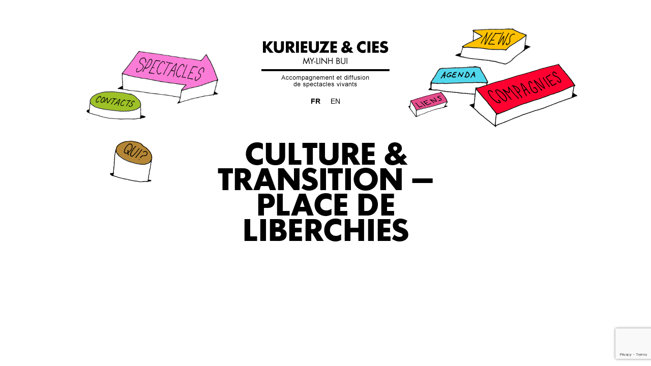

--- FILE ---
content_type: text/html; charset=utf-8
request_url: https://www.google.com/recaptcha/api2/anchor?ar=1&k=6LebhgcqAAAAAOFJVWbnP3O6vsD3fEBHHqOAz_Xa&co=aHR0cHM6Ly9rdXJpZXV6ZS5uZXQ6NDQz&hl=en&v=PoyoqOPhxBO7pBk68S4YbpHZ&size=invisible&anchor-ms=20000&execute-ms=30000&cb=3lw8ihn35tnq
body_size: 48768
content:
<!DOCTYPE HTML><html dir="ltr" lang="en"><head><meta http-equiv="Content-Type" content="text/html; charset=UTF-8">
<meta http-equiv="X-UA-Compatible" content="IE=edge">
<title>reCAPTCHA</title>
<style type="text/css">
/* cyrillic-ext */
@font-face {
  font-family: 'Roboto';
  font-style: normal;
  font-weight: 400;
  font-stretch: 100%;
  src: url(//fonts.gstatic.com/s/roboto/v48/KFO7CnqEu92Fr1ME7kSn66aGLdTylUAMa3GUBHMdazTgWw.woff2) format('woff2');
  unicode-range: U+0460-052F, U+1C80-1C8A, U+20B4, U+2DE0-2DFF, U+A640-A69F, U+FE2E-FE2F;
}
/* cyrillic */
@font-face {
  font-family: 'Roboto';
  font-style: normal;
  font-weight: 400;
  font-stretch: 100%;
  src: url(//fonts.gstatic.com/s/roboto/v48/KFO7CnqEu92Fr1ME7kSn66aGLdTylUAMa3iUBHMdazTgWw.woff2) format('woff2');
  unicode-range: U+0301, U+0400-045F, U+0490-0491, U+04B0-04B1, U+2116;
}
/* greek-ext */
@font-face {
  font-family: 'Roboto';
  font-style: normal;
  font-weight: 400;
  font-stretch: 100%;
  src: url(//fonts.gstatic.com/s/roboto/v48/KFO7CnqEu92Fr1ME7kSn66aGLdTylUAMa3CUBHMdazTgWw.woff2) format('woff2');
  unicode-range: U+1F00-1FFF;
}
/* greek */
@font-face {
  font-family: 'Roboto';
  font-style: normal;
  font-weight: 400;
  font-stretch: 100%;
  src: url(//fonts.gstatic.com/s/roboto/v48/KFO7CnqEu92Fr1ME7kSn66aGLdTylUAMa3-UBHMdazTgWw.woff2) format('woff2');
  unicode-range: U+0370-0377, U+037A-037F, U+0384-038A, U+038C, U+038E-03A1, U+03A3-03FF;
}
/* math */
@font-face {
  font-family: 'Roboto';
  font-style: normal;
  font-weight: 400;
  font-stretch: 100%;
  src: url(//fonts.gstatic.com/s/roboto/v48/KFO7CnqEu92Fr1ME7kSn66aGLdTylUAMawCUBHMdazTgWw.woff2) format('woff2');
  unicode-range: U+0302-0303, U+0305, U+0307-0308, U+0310, U+0312, U+0315, U+031A, U+0326-0327, U+032C, U+032F-0330, U+0332-0333, U+0338, U+033A, U+0346, U+034D, U+0391-03A1, U+03A3-03A9, U+03B1-03C9, U+03D1, U+03D5-03D6, U+03F0-03F1, U+03F4-03F5, U+2016-2017, U+2034-2038, U+203C, U+2040, U+2043, U+2047, U+2050, U+2057, U+205F, U+2070-2071, U+2074-208E, U+2090-209C, U+20D0-20DC, U+20E1, U+20E5-20EF, U+2100-2112, U+2114-2115, U+2117-2121, U+2123-214F, U+2190, U+2192, U+2194-21AE, U+21B0-21E5, U+21F1-21F2, U+21F4-2211, U+2213-2214, U+2216-22FF, U+2308-230B, U+2310, U+2319, U+231C-2321, U+2336-237A, U+237C, U+2395, U+239B-23B7, U+23D0, U+23DC-23E1, U+2474-2475, U+25AF, U+25B3, U+25B7, U+25BD, U+25C1, U+25CA, U+25CC, U+25FB, U+266D-266F, U+27C0-27FF, U+2900-2AFF, U+2B0E-2B11, U+2B30-2B4C, U+2BFE, U+3030, U+FF5B, U+FF5D, U+1D400-1D7FF, U+1EE00-1EEFF;
}
/* symbols */
@font-face {
  font-family: 'Roboto';
  font-style: normal;
  font-weight: 400;
  font-stretch: 100%;
  src: url(//fonts.gstatic.com/s/roboto/v48/KFO7CnqEu92Fr1ME7kSn66aGLdTylUAMaxKUBHMdazTgWw.woff2) format('woff2');
  unicode-range: U+0001-000C, U+000E-001F, U+007F-009F, U+20DD-20E0, U+20E2-20E4, U+2150-218F, U+2190, U+2192, U+2194-2199, U+21AF, U+21E6-21F0, U+21F3, U+2218-2219, U+2299, U+22C4-22C6, U+2300-243F, U+2440-244A, U+2460-24FF, U+25A0-27BF, U+2800-28FF, U+2921-2922, U+2981, U+29BF, U+29EB, U+2B00-2BFF, U+4DC0-4DFF, U+FFF9-FFFB, U+10140-1018E, U+10190-1019C, U+101A0, U+101D0-101FD, U+102E0-102FB, U+10E60-10E7E, U+1D2C0-1D2D3, U+1D2E0-1D37F, U+1F000-1F0FF, U+1F100-1F1AD, U+1F1E6-1F1FF, U+1F30D-1F30F, U+1F315, U+1F31C, U+1F31E, U+1F320-1F32C, U+1F336, U+1F378, U+1F37D, U+1F382, U+1F393-1F39F, U+1F3A7-1F3A8, U+1F3AC-1F3AF, U+1F3C2, U+1F3C4-1F3C6, U+1F3CA-1F3CE, U+1F3D4-1F3E0, U+1F3ED, U+1F3F1-1F3F3, U+1F3F5-1F3F7, U+1F408, U+1F415, U+1F41F, U+1F426, U+1F43F, U+1F441-1F442, U+1F444, U+1F446-1F449, U+1F44C-1F44E, U+1F453, U+1F46A, U+1F47D, U+1F4A3, U+1F4B0, U+1F4B3, U+1F4B9, U+1F4BB, U+1F4BF, U+1F4C8-1F4CB, U+1F4D6, U+1F4DA, U+1F4DF, U+1F4E3-1F4E6, U+1F4EA-1F4ED, U+1F4F7, U+1F4F9-1F4FB, U+1F4FD-1F4FE, U+1F503, U+1F507-1F50B, U+1F50D, U+1F512-1F513, U+1F53E-1F54A, U+1F54F-1F5FA, U+1F610, U+1F650-1F67F, U+1F687, U+1F68D, U+1F691, U+1F694, U+1F698, U+1F6AD, U+1F6B2, U+1F6B9-1F6BA, U+1F6BC, U+1F6C6-1F6CF, U+1F6D3-1F6D7, U+1F6E0-1F6EA, U+1F6F0-1F6F3, U+1F6F7-1F6FC, U+1F700-1F7FF, U+1F800-1F80B, U+1F810-1F847, U+1F850-1F859, U+1F860-1F887, U+1F890-1F8AD, U+1F8B0-1F8BB, U+1F8C0-1F8C1, U+1F900-1F90B, U+1F93B, U+1F946, U+1F984, U+1F996, U+1F9E9, U+1FA00-1FA6F, U+1FA70-1FA7C, U+1FA80-1FA89, U+1FA8F-1FAC6, U+1FACE-1FADC, U+1FADF-1FAE9, U+1FAF0-1FAF8, U+1FB00-1FBFF;
}
/* vietnamese */
@font-face {
  font-family: 'Roboto';
  font-style: normal;
  font-weight: 400;
  font-stretch: 100%;
  src: url(//fonts.gstatic.com/s/roboto/v48/KFO7CnqEu92Fr1ME7kSn66aGLdTylUAMa3OUBHMdazTgWw.woff2) format('woff2');
  unicode-range: U+0102-0103, U+0110-0111, U+0128-0129, U+0168-0169, U+01A0-01A1, U+01AF-01B0, U+0300-0301, U+0303-0304, U+0308-0309, U+0323, U+0329, U+1EA0-1EF9, U+20AB;
}
/* latin-ext */
@font-face {
  font-family: 'Roboto';
  font-style: normal;
  font-weight: 400;
  font-stretch: 100%;
  src: url(//fonts.gstatic.com/s/roboto/v48/KFO7CnqEu92Fr1ME7kSn66aGLdTylUAMa3KUBHMdazTgWw.woff2) format('woff2');
  unicode-range: U+0100-02BA, U+02BD-02C5, U+02C7-02CC, U+02CE-02D7, U+02DD-02FF, U+0304, U+0308, U+0329, U+1D00-1DBF, U+1E00-1E9F, U+1EF2-1EFF, U+2020, U+20A0-20AB, U+20AD-20C0, U+2113, U+2C60-2C7F, U+A720-A7FF;
}
/* latin */
@font-face {
  font-family: 'Roboto';
  font-style: normal;
  font-weight: 400;
  font-stretch: 100%;
  src: url(//fonts.gstatic.com/s/roboto/v48/KFO7CnqEu92Fr1ME7kSn66aGLdTylUAMa3yUBHMdazQ.woff2) format('woff2');
  unicode-range: U+0000-00FF, U+0131, U+0152-0153, U+02BB-02BC, U+02C6, U+02DA, U+02DC, U+0304, U+0308, U+0329, U+2000-206F, U+20AC, U+2122, U+2191, U+2193, U+2212, U+2215, U+FEFF, U+FFFD;
}
/* cyrillic-ext */
@font-face {
  font-family: 'Roboto';
  font-style: normal;
  font-weight: 500;
  font-stretch: 100%;
  src: url(//fonts.gstatic.com/s/roboto/v48/KFO7CnqEu92Fr1ME7kSn66aGLdTylUAMa3GUBHMdazTgWw.woff2) format('woff2');
  unicode-range: U+0460-052F, U+1C80-1C8A, U+20B4, U+2DE0-2DFF, U+A640-A69F, U+FE2E-FE2F;
}
/* cyrillic */
@font-face {
  font-family: 'Roboto';
  font-style: normal;
  font-weight: 500;
  font-stretch: 100%;
  src: url(//fonts.gstatic.com/s/roboto/v48/KFO7CnqEu92Fr1ME7kSn66aGLdTylUAMa3iUBHMdazTgWw.woff2) format('woff2');
  unicode-range: U+0301, U+0400-045F, U+0490-0491, U+04B0-04B1, U+2116;
}
/* greek-ext */
@font-face {
  font-family: 'Roboto';
  font-style: normal;
  font-weight: 500;
  font-stretch: 100%;
  src: url(//fonts.gstatic.com/s/roboto/v48/KFO7CnqEu92Fr1ME7kSn66aGLdTylUAMa3CUBHMdazTgWw.woff2) format('woff2');
  unicode-range: U+1F00-1FFF;
}
/* greek */
@font-face {
  font-family: 'Roboto';
  font-style: normal;
  font-weight: 500;
  font-stretch: 100%;
  src: url(//fonts.gstatic.com/s/roboto/v48/KFO7CnqEu92Fr1ME7kSn66aGLdTylUAMa3-UBHMdazTgWw.woff2) format('woff2');
  unicode-range: U+0370-0377, U+037A-037F, U+0384-038A, U+038C, U+038E-03A1, U+03A3-03FF;
}
/* math */
@font-face {
  font-family: 'Roboto';
  font-style: normal;
  font-weight: 500;
  font-stretch: 100%;
  src: url(//fonts.gstatic.com/s/roboto/v48/KFO7CnqEu92Fr1ME7kSn66aGLdTylUAMawCUBHMdazTgWw.woff2) format('woff2');
  unicode-range: U+0302-0303, U+0305, U+0307-0308, U+0310, U+0312, U+0315, U+031A, U+0326-0327, U+032C, U+032F-0330, U+0332-0333, U+0338, U+033A, U+0346, U+034D, U+0391-03A1, U+03A3-03A9, U+03B1-03C9, U+03D1, U+03D5-03D6, U+03F0-03F1, U+03F4-03F5, U+2016-2017, U+2034-2038, U+203C, U+2040, U+2043, U+2047, U+2050, U+2057, U+205F, U+2070-2071, U+2074-208E, U+2090-209C, U+20D0-20DC, U+20E1, U+20E5-20EF, U+2100-2112, U+2114-2115, U+2117-2121, U+2123-214F, U+2190, U+2192, U+2194-21AE, U+21B0-21E5, U+21F1-21F2, U+21F4-2211, U+2213-2214, U+2216-22FF, U+2308-230B, U+2310, U+2319, U+231C-2321, U+2336-237A, U+237C, U+2395, U+239B-23B7, U+23D0, U+23DC-23E1, U+2474-2475, U+25AF, U+25B3, U+25B7, U+25BD, U+25C1, U+25CA, U+25CC, U+25FB, U+266D-266F, U+27C0-27FF, U+2900-2AFF, U+2B0E-2B11, U+2B30-2B4C, U+2BFE, U+3030, U+FF5B, U+FF5D, U+1D400-1D7FF, U+1EE00-1EEFF;
}
/* symbols */
@font-face {
  font-family: 'Roboto';
  font-style: normal;
  font-weight: 500;
  font-stretch: 100%;
  src: url(//fonts.gstatic.com/s/roboto/v48/KFO7CnqEu92Fr1ME7kSn66aGLdTylUAMaxKUBHMdazTgWw.woff2) format('woff2');
  unicode-range: U+0001-000C, U+000E-001F, U+007F-009F, U+20DD-20E0, U+20E2-20E4, U+2150-218F, U+2190, U+2192, U+2194-2199, U+21AF, U+21E6-21F0, U+21F3, U+2218-2219, U+2299, U+22C4-22C6, U+2300-243F, U+2440-244A, U+2460-24FF, U+25A0-27BF, U+2800-28FF, U+2921-2922, U+2981, U+29BF, U+29EB, U+2B00-2BFF, U+4DC0-4DFF, U+FFF9-FFFB, U+10140-1018E, U+10190-1019C, U+101A0, U+101D0-101FD, U+102E0-102FB, U+10E60-10E7E, U+1D2C0-1D2D3, U+1D2E0-1D37F, U+1F000-1F0FF, U+1F100-1F1AD, U+1F1E6-1F1FF, U+1F30D-1F30F, U+1F315, U+1F31C, U+1F31E, U+1F320-1F32C, U+1F336, U+1F378, U+1F37D, U+1F382, U+1F393-1F39F, U+1F3A7-1F3A8, U+1F3AC-1F3AF, U+1F3C2, U+1F3C4-1F3C6, U+1F3CA-1F3CE, U+1F3D4-1F3E0, U+1F3ED, U+1F3F1-1F3F3, U+1F3F5-1F3F7, U+1F408, U+1F415, U+1F41F, U+1F426, U+1F43F, U+1F441-1F442, U+1F444, U+1F446-1F449, U+1F44C-1F44E, U+1F453, U+1F46A, U+1F47D, U+1F4A3, U+1F4B0, U+1F4B3, U+1F4B9, U+1F4BB, U+1F4BF, U+1F4C8-1F4CB, U+1F4D6, U+1F4DA, U+1F4DF, U+1F4E3-1F4E6, U+1F4EA-1F4ED, U+1F4F7, U+1F4F9-1F4FB, U+1F4FD-1F4FE, U+1F503, U+1F507-1F50B, U+1F50D, U+1F512-1F513, U+1F53E-1F54A, U+1F54F-1F5FA, U+1F610, U+1F650-1F67F, U+1F687, U+1F68D, U+1F691, U+1F694, U+1F698, U+1F6AD, U+1F6B2, U+1F6B9-1F6BA, U+1F6BC, U+1F6C6-1F6CF, U+1F6D3-1F6D7, U+1F6E0-1F6EA, U+1F6F0-1F6F3, U+1F6F7-1F6FC, U+1F700-1F7FF, U+1F800-1F80B, U+1F810-1F847, U+1F850-1F859, U+1F860-1F887, U+1F890-1F8AD, U+1F8B0-1F8BB, U+1F8C0-1F8C1, U+1F900-1F90B, U+1F93B, U+1F946, U+1F984, U+1F996, U+1F9E9, U+1FA00-1FA6F, U+1FA70-1FA7C, U+1FA80-1FA89, U+1FA8F-1FAC6, U+1FACE-1FADC, U+1FADF-1FAE9, U+1FAF0-1FAF8, U+1FB00-1FBFF;
}
/* vietnamese */
@font-face {
  font-family: 'Roboto';
  font-style: normal;
  font-weight: 500;
  font-stretch: 100%;
  src: url(//fonts.gstatic.com/s/roboto/v48/KFO7CnqEu92Fr1ME7kSn66aGLdTylUAMa3OUBHMdazTgWw.woff2) format('woff2');
  unicode-range: U+0102-0103, U+0110-0111, U+0128-0129, U+0168-0169, U+01A0-01A1, U+01AF-01B0, U+0300-0301, U+0303-0304, U+0308-0309, U+0323, U+0329, U+1EA0-1EF9, U+20AB;
}
/* latin-ext */
@font-face {
  font-family: 'Roboto';
  font-style: normal;
  font-weight: 500;
  font-stretch: 100%;
  src: url(//fonts.gstatic.com/s/roboto/v48/KFO7CnqEu92Fr1ME7kSn66aGLdTylUAMa3KUBHMdazTgWw.woff2) format('woff2');
  unicode-range: U+0100-02BA, U+02BD-02C5, U+02C7-02CC, U+02CE-02D7, U+02DD-02FF, U+0304, U+0308, U+0329, U+1D00-1DBF, U+1E00-1E9F, U+1EF2-1EFF, U+2020, U+20A0-20AB, U+20AD-20C0, U+2113, U+2C60-2C7F, U+A720-A7FF;
}
/* latin */
@font-face {
  font-family: 'Roboto';
  font-style: normal;
  font-weight: 500;
  font-stretch: 100%;
  src: url(//fonts.gstatic.com/s/roboto/v48/KFO7CnqEu92Fr1ME7kSn66aGLdTylUAMa3yUBHMdazQ.woff2) format('woff2');
  unicode-range: U+0000-00FF, U+0131, U+0152-0153, U+02BB-02BC, U+02C6, U+02DA, U+02DC, U+0304, U+0308, U+0329, U+2000-206F, U+20AC, U+2122, U+2191, U+2193, U+2212, U+2215, U+FEFF, U+FFFD;
}
/* cyrillic-ext */
@font-face {
  font-family: 'Roboto';
  font-style: normal;
  font-weight: 900;
  font-stretch: 100%;
  src: url(//fonts.gstatic.com/s/roboto/v48/KFO7CnqEu92Fr1ME7kSn66aGLdTylUAMa3GUBHMdazTgWw.woff2) format('woff2');
  unicode-range: U+0460-052F, U+1C80-1C8A, U+20B4, U+2DE0-2DFF, U+A640-A69F, U+FE2E-FE2F;
}
/* cyrillic */
@font-face {
  font-family: 'Roboto';
  font-style: normal;
  font-weight: 900;
  font-stretch: 100%;
  src: url(//fonts.gstatic.com/s/roboto/v48/KFO7CnqEu92Fr1ME7kSn66aGLdTylUAMa3iUBHMdazTgWw.woff2) format('woff2');
  unicode-range: U+0301, U+0400-045F, U+0490-0491, U+04B0-04B1, U+2116;
}
/* greek-ext */
@font-face {
  font-family: 'Roboto';
  font-style: normal;
  font-weight: 900;
  font-stretch: 100%;
  src: url(//fonts.gstatic.com/s/roboto/v48/KFO7CnqEu92Fr1ME7kSn66aGLdTylUAMa3CUBHMdazTgWw.woff2) format('woff2');
  unicode-range: U+1F00-1FFF;
}
/* greek */
@font-face {
  font-family: 'Roboto';
  font-style: normal;
  font-weight: 900;
  font-stretch: 100%;
  src: url(//fonts.gstatic.com/s/roboto/v48/KFO7CnqEu92Fr1ME7kSn66aGLdTylUAMa3-UBHMdazTgWw.woff2) format('woff2');
  unicode-range: U+0370-0377, U+037A-037F, U+0384-038A, U+038C, U+038E-03A1, U+03A3-03FF;
}
/* math */
@font-face {
  font-family: 'Roboto';
  font-style: normal;
  font-weight: 900;
  font-stretch: 100%;
  src: url(//fonts.gstatic.com/s/roboto/v48/KFO7CnqEu92Fr1ME7kSn66aGLdTylUAMawCUBHMdazTgWw.woff2) format('woff2');
  unicode-range: U+0302-0303, U+0305, U+0307-0308, U+0310, U+0312, U+0315, U+031A, U+0326-0327, U+032C, U+032F-0330, U+0332-0333, U+0338, U+033A, U+0346, U+034D, U+0391-03A1, U+03A3-03A9, U+03B1-03C9, U+03D1, U+03D5-03D6, U+03F0-03F1, U+03F4-03F5, U+2016-2017, U+2034-2038, U+203C, U+2040, U+2043, U+2047, U+2050, U+2057, U+205F, U+2070-2071, U+2074-208E, U+2090-209C, U+20D0-20DC, U+20E1, U+20E5-20EF, U+2100-2112, U+2114-2115, U+2117-2121, U+2123-214F, U+2190, U+2192, U+2194-21AE, U+21B0-21E5, U+21F1-21F2, U+21F4-2211, U+2213-2214, U+2216-22FF, U+2308-230B, U+2310, U+2319, U+231C-2321, U+2336-237A, U+237C, U+2395, U+239B-23B7, U+23D0, U+23DC-23E1, U+2474-2475, U+25AF, U+25B3, U+25B7, U+25BD, U+25C1, U+25CA, U+25CC, U+25FB, U+266D-266F, U+27C0-27FF, U+2900-2AFF, U+2B0E-2B11, U+2B30-2B4C, U+2BFE, U+3030, U+FF5B, U+FF5D, U+1D400-1D7FF, U+1EE00-1EEFF;
}
/* symbols */
@font-face {
  font-family: 'Roboto';
  font-style: normal;
  font-weight: 900;
  font-stretch: 100%;
  src: url(//fonts.gstatic.com/s/roboto/v48/KFO7CnqEu92Fr1ME7kSn66aGLdTylUAMaxKUBHMdazTgWw.woff2) format('woff2');
  unicode-range: U+0001-000C, U+000E-001F, U+007F-009F, U+20DD-20E0, U+20E2-20E4, U+2150-218F, U+2190, U+2192, U+2194-2199, U+21AF, U+21E6-21F0, U+21F3, U+2218-2219, U+2299, U+22C4-22C6, U+2300-243F, U+2440-244A, U+2460-24FF, U+25A0-27BF, U+2800-28FF, U+2921-2922, U+2981, U+29BF, U+29EB, U+2B00-2BFF, U+4DC0-4DFF, U+FFF9-FFFB, U+10140-1018E, U+10190-1019C, U+101A0, U+101D0-101FD, U+102E0-102FB, U+10E60-10E7E, U+1D2C0-1D2D3, U+1D2E0-1D37F, U+1F000-1F0FF, U+1F100-1F1AD, U+1F1E6-1F1FF, U+1F30D-1F30F, U+1F315, U+1F31C, U+1F31E, U+1F320-1F32C, U+1F336, U+1F378, U+1F37D, U+1F382, U+1F393-1F39F, U+1F3A7-1F3A8, U+1F3AC-1F3AF, U+1F3C2, U+1F3C4-1F3C6, U+1F3CA-1F3CE, U+1F3D4-1F3E0, U+1F3ED, U+1F3F1-1F3F3, U+1F3F5-1F3F7, U+1F408, U+1F415, U+1F41F, U+1F426, U+1F43F, U+1F441-1F442, U+1F444, U+1F446-1F449, U+1F44C-1F44E, U+1F453, U+1F46A, U+1F47D, U+1F4A3, U+1F4B0, U+1F4B3, U+1F4B9, U+1F4BB, U+1F4BF, U+1F4C8-1F4CB, U+1F4D6, U+1F4DA, U+1F4DF, U+1F4E3-1F4E6, U+1F4EA-1F4ED, U+1F4F7, U+1F4F9-1F4FB, U+1F4FD-1F4FE, U+1F503, U+1F507-1F50B, U+1F50D, U+1F512-1F513, U+1F53E-1F54A, U+1F54F-1F5FA, U+1F610, U+1F650-1F67F, U+1F687, U+1F68D, U+1F691, U+1F694, U+1F698, U+1F6AD, U+1F6B2, U+1F6B9-1F6BA, U+1F6BC, U+1F6C6-1F6CF, U+1F6D3-1F6D7, U+1F6E0-1F6EA, U+1F6F0-1F6F3, U+1F6F7-1F6FC, U+1F700-1F7FF, U+1F800-1F80B, U+1F810-1F847, U+1F850-1F859, U+1F860-1F887, U+1F890-1F8AD, U+1F8B0-1F8BB, U+1F8C0-1F8C1, U+1F900-1F90B, U+1F93B, U+1F946, U+1F984, U+1F996, U+1F9E9, U+1FA00-1FA6F, U+1FA70-1FA7C, U+1FA80-1FA89, U+1FA8F-1FAC6, U+1FACE-1FADC, U+1FADF-1FAE9, U+1FAF0-1FAF8, U+1FB00-1FBFF;
}
/* vietnamese */
@font-face {
  font-family: 'Roboto';
  font-style: normal;
  font-weight: 900;
  font-stretch: 100%;
  src: url(//fonts.gstatic.com/s/roboto/v48/KFO7CnqEu92Fr1ME7kSn66aGLdTylUAMa3OUBHMdazTgWw.woff2) format('woff2');
  unicode-range: U+0102-0103, U+0110-0111, U+0128-0129, U+0168-0169, U+01A0-01A1, U+01AF-01B0, U+0300-0301, U+0303-0304, U+0308-0309, U+0323, U+0329, U+1EA0-1EF9, U+20AB;
}
/* latin-ext */
@font-face {
  font-family: 'Roboto';
  font-style: normal;
  font-weight: 900;
  font-stretch: 100%;
  src: url(//fonts.gstatic.com/s/roboto/v48/KFO7CnqEu92Fr1ME7kSn66aGLdTylUAMa3KUBHMdazTgWw.woff2) format('woff2');
  unicode-range: U+0100-02BA, U+02BD-02C5, U+02C7-02CC, U+02CE-02D7, U+02DD-02FF, U+0304, U+0308, U+0329, U+1D00-1DBF, U+1E00-1E9F, U+1EF2-1EFF, U+2020, U+20A0-20AB, U+20AD-20C0, U+2113, U+2C60-2C7F, U+A720-A7FF;
}
/* latin */
@font-face {
  font-family: 'Roboto';
  font-style: normal;
  font-weight: 900;
  font-stretch: 100%;
  src: url(//fonts.gstatic.com/s/roboto/v48/KFO7CnqEu92Fr1ME7kSn66aGLdTylUAMa3yUBHMdazQ.woff2) format('woff2');
  unicode-range: U+0000-00FF, U+0131, U+0152-0153, U+02BB-02BC, U+02C6, U+02DA, U+02DC, U+0304, U+0308, U+0329, U+2000-206F, U+20AC, U+2122, U+2191, U+2193, U+2212, U+2215, U+FEFF, U+FFFD;
}

</style>
<link rel="stylesheet" type="text/css" href="https://www.gstatic.com/recaptcha/releases/PoyoqOPhxBO7pBk68S4YbpHZ/styles__ltr.css">
<script nonce="JxuXgo3MI-6CJ694knCUIA" type="text/javascript">window['__recaptcha_api'] = 'https://www.google.com/recaptcha/api2/';</script>
<script type="text/javascript" src="https://www.gstatic.com/recaptcha/releases/PoyoqOPhxBO7pBk68S4YbpHZ/recaptcha__en.js" nonce="JxuXgo3MI-6CJ694knCUIA">
      
    </script></head>
<body><div id="rc-anchor-alert" class="rc-anchor-alert"></div>
<input type="hidden" id="recaptcha-token" value="[base64]">
<script type="text/javascript" nonce="JxuXgo3MI-6CJ694knCUIA">
      recaptcha.anchor.Main.init("[\x22ainput\x22,[\x22bgdata\x22,\x22\x22,\[base64]/[base64]/MjU1Ong/[base64]/[base64]/[base64]/[base64]/[base64]/[base64]/[base64]/[base64]/[base64]/[base64]/[base64]/[base64]/[base64]/[base64]/[base64]\\u003d\x22,\[base64]\\u003d\\u003d\x22,\x22wo07JsK6cVIdEMKfdsO5woYkTsK+QhvCs8KdwrTDtcOgJ8O5dz7Dm8Kmw7XCmyXDscK4w71hw4orwqvDmsKfw70HLD8qUsKfw54Dw4XClAMtwpQ4Q8O0w78YwqwQPMOUWcKjw7bDoMKWX8KcwrABw4/Dq8K9MikzL8K5ISjCj8O8wrllw55FwqYkwq7DrsOyUcKXw5DCiMKxwq0xYGTDkcKNw4PCgcKMFBdWw7DDocKbLUHCrMOowrzDvcOpw6HCgsOuw400w7/[base64]/NcOLw5lkwpBsEVLCq8Ocw7/DiMOtwrwSXwLDhhwSC8OwSsOPw78TwrrCpcOxK8ORw7bDkWbDsSfCmFbCtHHDhMKSBF7DqQpnBWrChsOnwpvDvcKlwq/CksONwprDkCpteCxxwrHDrxljc2oSMmEpUsOZwobClREAwqXDnz1lwopHRMK3DsOrwqXCmcO5RgnDg8KXEVI9wofDicOHeiMFw49cc8Oqwp3DlsODwqc7w7dRw5/Cl8KxMMO0K18YLcOkwrMJwrDCucKXTMOXwrfDhnzDtsK7RMKIUcK0w4hhw4XDhRVqw5LDnsOvw63DklHCosOddsK6J1VUMxEVZxNYw5toc8KzCsO2w4DChcORw7PDqxPDlMKuAlTCikLCtsO9wrR0GzIgwr10w6V4w43CscO0w6rDu8KZd8OiE3Uhw7IQwrZswp4Nw7/DssObbRzCjMKnfmnCtQzDswrDusOPwqLCsMOJe8KyR8OQw78pP8O3McKAw4MLfmbDo1XDpcOjw53DpGICN8Khw5YGQ0MTXzMKw7HCq1jCgVgwPmPDg0LCj8Klw6HDhcOGw6TCoXhlwo/DikHDocOBw6TDvnVkw49YIsOaw4jCl0kgwqXDtMKKw71zwofDrlDDtk3DuFXCisOfwo/[base64]/CnjVpwpbCl8OiambCnCsjaBQiw4t8CcKKXAwzw61uwrvDg8OLEsK2G8OXdhjDsMKaRSjCi8KYGnoACcO0w6jDrw/[base64]/CvHoQV3bClmQTPsKoF8Krw45SIzzCvMOaDj9FWhptZBQYMMO7JD7Dhz3Dkx5zwpzDm2VSw6Bcwr/CgUDDkCghDGbDusOVGGHDj0ddw4PDnmLCvsOcS8KfCgd3w6nDvU3CuldvwrjCucKIDcONEsOUwq3Dr8OsJlBgNWTCh8K3Ag3DusKfCMOZWsKUTzjCkF5gwpTDqBHCmEDDngpBwpTDncOGw43Cm0gGHcOEw7Z4cCcFwo0Kw6kUJMK1w7Uxwo0Wc1x/wopkOsKew5vCgMOWw6Y1dMOPw7vDlcKCwq8iDmbCqsKkSsKTTT7DhwckwozDtSPCnxdawrXDlMKaVcKULi/CpsKLwqESK8OHw4HDtipgwotFIsOVasOYw77Dl8O2OsKCwpx8OcOEJsOlAG02wq7DiRTCqBTDrzPCj2HDpghbUlJddG19wozDssOwwphZbMKSS8Knw5rDs1/CkcKHwokrN8KCUnpVw7wJw4ctHsO0CQ0ww4E9PMKLZcOBVD/ChGxWRsOPBkLDjhtvC8OUTsOBwr5CMMO+esOBQsOsw6sIfyI6QT3Ch2rCgBnCoFVTIWXDvsKUwo/DtcOwLjXCkRrCq8Oyw5nDhgzDrcO5w79xXwHCsGpGHXTCksKibUp8w5jCqsKIb2NFZ8KUY03DssKZREjDlMKpw55qBF91KMOMI8KjGj95EXPDukbCsA88w6/[base64]/DkcKwwpYaw4gmw61lUnvDnW/DmsOVYMOdw5xVwqTDp1TDvcOND3crGMORLMO2D1rCrcOnFysaOsOXwrV8MhLDrnlHwrsaXcO0FFUxw7nDvXrDpMObw4BMP8OXwo/CklcAw61kTcOZMi/CnVfDuFERTSzDsMOBwrnDsBoFaU8LOMKvwpgowq5kw5/[base64]/ClBU6WCwRVsKdwpfDtiExdwczw67ClMOTYMO6wq/Cvl3Ck17Dt8Ovw4gIGj5/w517McKsPcKBw5jDsHZpTMKcwrIUSsO2wo7DiCnDh0vCqlsCfMOQw4xuwp1Bw6FCcF7DqMO1VngnHsKfVGYNwqADDUnCjsKswoI6acOIwrsUwoTDg8K9w6MXw6DCjxTDkcOtwqMBw6fDuMK5woxKwpMbfsKpYsK7SwIIwp/Cu8KzwqfDtVTDkkM3wp7CjDoyKMOQKHgZw6kGwqdvGzTDjkkBwrFHwrXChMOOwqjCkXE1JcKYw4zDv8OfE8KxbsOvw5Qyw6XCusOGdsKWe8OFdsOFLWXClwkXw5XDvMKpwqTDpzvCn8Olw5hhFnTDkH9swqVRe1nCiwDDmsOhVnx9UcKTL8KFw4zDohthwq/ClBzDmirDvsO2wrsNSl/CtMKUbSZNwqkfwogvw7DCh8KnXhkkwprCjcKrw5Y+fGDCmMOVw4HChlpPw4TDi8KsGTRtZ8OLGMO3w4vDtgnDhsOIwofCgcO1IMOefcK8AMOEw4/CkmHDh0YHwp3CtB8XJRFMw6MWdWx6wpnCsnLCqsKSUsOvL8OybMONwq7CtsKNZcO1wq3CgcOSf8O0w6/Dk8KdPxjDgjLDr1fClxJ0WC4aw5nCthbDp8OBw7zCu8K2wqZ5b8OQwoVEE2tvw6hQwodjwpTDlgcLwojCuk4UEMOVwpXCi8KJSg/Dl8OkIcOsOsKPDhA4VGXClMKcd8OGw5l4w5vCl14Xw6A7w4PCm8KzSGFqZTAYw6LDkgTCo3jClVTDhsO/DsK7w7TDpjPDkcKcXSPDlhhQw483WsKqworDkcOfKMOLwqHCoMOlJHrCgnzCoRLCpm3DpQkzw5gBRsOiXcKdw4sjdMOpwrLCpsK4w7UbEAzDp8OXAWxrAsO/XsOJVg7CrG/CgsO3w7EcNkTClhBgwpQqNMOsa0dGwrXCssOuLsKpwqXCjyBZCcKwYXYZRsKHYzvDpsK/RGzDvMKnwoBvSsKjw4LDlcO3F3kofxfDlE4pQ8KnbRLCpMOqwqLCksOoOsOzw592bsKWSMOFWXJJFT7DqVRCw4QuwpDDq8O0CMOTS8O4WmJYUzTCkRwLwo3Ct0nDqnpmS19ow7U/AMOgw4R/V1vCkMOOR8OjaMOLEsKTGyNIZDDDgnbDoMOKUMK3Z8Kww4nDpgrDl8Kvay0aJBDCj8K/X1cJNEgGI8OWw6XDiBbDohnDnzgKwqUawpnDqwXCsxdNJcO7w6/CrU7DmsKfLjPCgn5lwpDDk8KAwoA8w6YeY8ONwrHDiMO/Oml/UhPCqX4kw5Ygw4dTA8KZwpDDscO0w7dbw79qXXsQDR/Cp8KNDybDmcO9Z8KUWw3CosKWwpHDqsObNcOIwr09QQ5LwqjDpsOYREjCq8Ohw5bCo8OdwpkYH8K6ZkgJe0JoJsOfccKbT8OyXh7CiU7DvMOuw4lZQivDp8OWw4nDsyR5CsOawrkMwrFQw5FEw6TCiXcZXWbDm0TDtsOjfMOywp4pwq/DpcOxw4/[base64]/IXTDg8K/wpzDiRzCsHw+w6HDuQdFw7dOe3XCr8OEwoDDjmfDkHLCgMKywp9bw6xPw4Mywp8swqXDviMyBMOrbcO0w6PCujxUw6V7wrATL8Onwr/[base64]/Dn8KvQVjDjgpowpfCthM6NX0dMMKPfcKCB0MSw6HDjlxzw6zCpgxDJsOXSzrDjcO4wqI3woFzwrkQw6rChsKrwojDiWrCvmJNw78vTMOvCUjDmMOkLcOCVxDDjxc5wq7CiWbCnMOVw5zCjGVQBjDCt8KAw6pNXMORwoJSwo/DthvDgBQlw7w3w4MYwpXDpCxcw6gzNcKTZjhHVxXDo8OlYRrCr8O/wqJ1woxyw7PCiMO1w7gte8OKw68dJwbDn8K3w5sswoAmQcORwpFGHcKywp7ChmjDqWLCscOkw5R1UUwBw4RWXsKCaVMfwr0tCcOpwqbClH55GcKOXMK4WsKWCMKwHhLDkR7DqcKCfMKLIGpEw7okBA3DrcKwwrAaXsK2McK8w57DnCbCog3DkjtDMMK2EcKiwq/CsXbCtR5LTHvDlSIowrxWwqx8wrXDs1TDssKeNBjDt8KMwqcZEsKdwpDDllDCs8KewoMDwpZQdcKgesOCE8KCOMKuMMO6LVDDr2jDnsOIw4PDqH3CmD0JwpsRamPCsMKNwq/Cp8KjX0fDgELDp8Kgw7nCnmgyX8OvwqNpw7XCgjvDlsOWw7pJwq0hKGHDnR0xdBzDusO4GMOqMcORwrXDihZ1JMOkwoN0w63DuS9kZ8O3wrBhwpXDt8Kgwqh+woc9YBdhw6F3NFfDtcO8woYfw47CuTsIwoJAVCFXA0/CpEE+wp/DncOLNcKAJsObDzfDv8KVwrTCs8Kow7kfwqRvYX/Cn2XDiE5awqHDnzg9B0XDowFOXwQVw77DncK3w41kw5DClsOMEcOeGMKcI8KIOGxFwofDnhnCuxDDpjfDsEPCp8OiDcOMXFM+AklHD8OUw5FYw4tnU8KswpvDtWl+XQsRw6HCsz0OXB/CpzE3wofChB8jAcO8NMKrwoPDhBRrwqgyw5PCrMKpwoLCoBs6wqNQw4lDwrPDpBZ6w7QcGwYxwqo+MMOqw7/Dp38Ow6UaCMOzwovCisOLwrXCpyJeV2MFNDrCmMO5UwjDsgNGf8OkKcOiwqwxwprDtsOoGUlMG8KFOcOobsOyw4U0w6vDvsO6HMKkM8OYw7FSQRJGw7AKwpZCcxsbPkjDtcKrbWPCicOlwpPCtkvDoMO6wprCqR8LdUF0w5PDj8KyFV1CwqJDDC9/DQTDkVF/wrPCjMKpLVIVGF0Tw4XDvhfCvAHDkMK7w7HDnBF6woJFw7QgAsOTw6DDt3tFwp8mBWRlw60nL8OrLBrDmAERw500w5DCt15EGRJqwpQpKMOyI30ZCMK3Q8O3Gj1Tw67Do8KDw4p9fS/DlBvCmU7CsmUEJj/ClRzCtsKAI8Obwr4VcBMNw6Q2FjTCji1TcDxeAAw2AzsZw6RQw6ZJwok0C8K7V8OmdWfDtysQa3fCgsOMwqvCiMOzwoV6b8ORAELCsVnDiX5Iw4Bwd8OxTA91w65CwrfCr8OmwopySlYww7MKQ1rDl8KfA2wPaE9Bb0hjFW52wrt/wovCrQ47w6MPw4EpwqoBw74Zw646wqcEwoPDoRbChztPw7HDmG1BElowX3Qzw4FjNRUgVWvDnMOmw4TDlCLDpHvDlizCqyMuL1FqfMOswr/[base64]/[base64]/DlmBrwo4Gw6PCrRXCr8KwbVQyw797w58VGj3DpsK0KVLCtmgAwoJ2wq0SEMKpEXITw4/Dt8KSCcKkw5Bzw6JpbGgZVxzDlnYoLsODYznDuMOIccKdTgkoLMOGUsKaw4fDmTvCgcOFwrshw65tfxlhw6bDszFqR8KIwpYDwr/[base64]/[base64]/DoMObB2V7K8OSQ8OeTkzCqcKKGg5+w4wmGsKFdcKmGA9nEcOBw6zDkx1TwpogwqjCpnnCohnCpRAVXVzCjsOgwp7CmcKdUW/CvsKoEikVESE9w4nChMOxfcK0NDbCu8OPGAdMZyQfwrgUccKKwofChMOdwpphcsO/[base64]/CqsKCwoJWH8Ktwr3CtMOBdsO4w6rDoMK6w7DCuktpGMKEwrRnw7RROsKvwqfCmMKTMizDhsO/WDjCjMKDEzPCmcKUwqzCtTLDlBrCrsOVwqV7w73DmcOeK2nDnRrDr3rDjsOZwqnDkj/[base64]/BsKbaFteXsK/w5pWWxwJwr/Cug7ClRFKw6DDhmfDt1LCkGFww5Abwo7DlklbcWDDuinCvcKHw6pHw59EGsK4w6TChGXDosOLw51xw6/DocOdw6DCkAzDuMKIw786ScK3SQvCg8KUwpp5aT5qw6RZFMO6woPCqGHDiMOVw53Ck0rCqcOHaxbDjXfCom/DqisxJ8KHR8OsaMKgS8OEw4NEUMOrVnV+wqxqEcK4w5vDhDsKPmFffQQkw6TDn8Ouw7praMK0Ng0NLjluV8KgK15fKzRYCgtJwok4R8ORw4sqwr3Ck8O1wod/awxgFMKuwp9QworDtcOqQ8OfB8OVw5TCl8OZD1MCwr/[base64]/[base64]/DqMKgaUTDhsOHwoTCpE7Cpw/[base64]/CisOvwpN/AQHDgsOQwolYP8KBVcKGw45WJcOhFUkvVHfDo8KPc8OFPcOREzVdXcOPHsKHTmBjK2nDhMK2w4dGbsOMWUs0Nmt5w4TCkMO0WEfDtyzDkwnDuj7DrcO0wrVpcMOXwpLDiGnCgcOtFijDi1EYYglMSMK9NMK9XB/DgChcw640CCjCucOvw5bCg8K9MiwKw7/Dn1ZCUQPCvcK/w7TCi8OBw4fCgsKhw6LDmcOnwrEBd3PCncKGNGcAN8O7woomw4TDhcOKwrjDq1nDr8KpwrPCu8OfwowBe8Kmd13DisK1VsKvXsOUw5TDlA1XwqFUwp82dMKjCgzDl8Klwr/[base64]/wq4uV8K3di9Zw43ClsO5w6vCkGwrNzkkPMKkJmLDk8OTQyHDs8KRw6HDoMKZw7vCrMOYUMO7w7jDvcOiXsK7R8KuwqwPCFzChGBPYsKDw6DDkcKpQsOFVcOKw4I+EUvDuRXDkhMcIAwvZyR2OVoKwq8fw4sEwrzCkcKYLMKcw7PCpV9oFlYlQsK3eA/DuMKhw4TDqcKiM1/CicO0MlbDmsKFRF7CpjxMwqrCq3Q0wo7DhmlKCjzCmMOYem8WNQp9wo7Dom1PDnMvwp5SBcOrwqsSTMK2wogSw40MQMOewqjCpFtGw4XDjFjDmcOoUD/CvcKyXsObHMK4w5nDlcOXIG4wwoHDsw5+RsKSwqxWNz3DtzEUw5hiM3luw6DCqENhwoPDncOrasKpwqTCoirDnnYlw73DryxpUSdTAgDDlT14VsO3cB/DpsOlwohLZB5iwqoewq8UFEzCh8KnTkhVFm0XwojCt8OzI3DCrXrDol0xYsOzfMKiwrELwqbCpcO9w5jCoMOaw4QwMsK0wrAQHMKawrLDtWjCt8KNwqTCjFgRw53CoWnDqhrCn8OVVx/DgFBaw5fCugMcw5HDnsKuwoXDgWjCosKLw6xkwp3CmHTCr8K8cF4Bw6DCky3Du8O1JsKWZ8OEaiLCpVkyRcKyMMK2H0/CpsKdwpJ4DyHDq0Rwb8Khw4PDvMKDEcOaMcOOCcKQw5LDvBLDohjCoMOzcsKUw5Fwwp3Drk1Vd2nCvCbCgGt5bHlbwp/DvHDCqsOJFRnCu8O4ZsKxScKyMjvCi8KjwqHDisKpCBzCpknDmlQ+wpnCjsK2w5rCq8KfwqNDQgTCmMK7wrdqFMO6w6HDlwbDu8OowobDrVtzS8OOwpQ9DsKEwonCsX1sDHrDlXMUwqTDtcKsw5QEejLCrQ9jw6HCplQHKm7Dln9PY8OEwqJDKcO8cG5ZwoTCusKkw5/Ds8Ohw7XDgUHDiMOpwpDCslXDncORw77CgMKnw4l6EjXDqMK1w6fDo8OrCT0fBUHDv8OCw7AaXcOmUcOWw7NsX8KvwoBpwoDCtsKkw7PDgcKhw4rCoW3Dln7CsHzCnsOQa8K7VsOzTMKqwp/DvMOJDnHDtR51wqJ5wok9w5XDgMKBwol0w6PDslM0LV8/wqFsw4rDiBzDoVpywpzCpxlQNEPClFt7wqjCuRzDsMOHZDBJM8O1wrLCr8KQw5ojCMKZw6TCuxDCv2HDgnY9wrxPR0EMw6xAwoIhw7IOOsKxYT/DosOSVlLCk3TCnC7DrsOkRSc3wqfCrMOOTjHDhMKITMK1wpYTdMOVw4ErX1dRciMmwqvCksOFfMKDw6jDv8OwWcO4w61HcsOGU0TCp3/CrXLCgsKdw4/CtgIGw5ZMMcKPGcKcOsKgDsO/cT3DrMO9wqgYdhjDtgZswqzCnRBlw6trfnhAw5wGw7diw6rCtcKsYMKgVgsDw7xhS8KXwoTCgcK8bVjCuT4Jw4I6wpzCosOBBS/Dl8O+dgXDtcKSwrfDt8OBwqDCsMKDDcO8KV3DssKlK8K4woISQwLDscOEwpA7XsKZwqrDg1wnb8O/[base64]/DpEHDozrDmUXDqlzCncOQw7XDnMKgw6J0w73DgUfDmMOlKBx7wqALwpfDr8O6wrjCtsOfwoVWwp7DuMK4NWrCnGPCmX1JEMO/[base64]/WB/[base64]/DuMOyw6TCmyQjw4xaw5jDk8O+wr/DsTZmQA/Ci1PDm8KoecKTBANTPCc3fMKCwo5VwrXCv18kw6FuwrcJGXF9w7cOGhrCn2HDuAFiwrFMw5vCpcKnJcKLDAApwqfCs8OPQgl5wqYvwqx0ehnCq8Oaw5oMQsO5woLDiBZ1H8O+wp/Cv2ZowqRWK8OAc3TCgi7CnsONw4Ntw4fCp8K5wqnCkcKyaGzDoMKLwrEwLsODw6XDoVARwqsIGRYCwpJ+w7nCn8OQYjdlw5F+w6fCnsKDIcKIwo93w6sxXsKwwqwAw4bDvB92eyhJwr0qw7rDicK4wq3CkHJ1wqlXw5fDpk7DpsOrwrc2d8OiJRPCs2k/UnLCusOYJsK2w4hbRHTCrSgQEsOrw6zCuMOBw5vCqsKewq/CiMOPMQjDuMKiLsKkwqTCqUVZKcOEwpnCrsKLwqPDpnXCqMOrCAsOaMOeJcKnUDszT8OjIiTCqMKlFVQ8w6QeT2Z5woXCj8OTw4HDscKdQzocwpkDwpZgwofDsysHwqYswoHCpcO9QsKhw7/CsHjCvMO2NzsgJ8KBworCviA7Xi/DgSHCqg5kwqzDsMKxTxPDuikQDcOFwq7DqWzDvMOcwoRFwpdGJnQpJXhgw5vCgcKOw65aH2bDqQTDkMOpwrPDmwbDnsONCQ7DpcK2PcKNa8K2w7zCpgvCj8K6w4/CrCTDisOfw5vCqsO0w7pWw70MZcO1FSTCgcKew4PCsmLCusOkwr/DsiEFOcOvw6jDsyzCp2HCk8OvJmHDnDDCsMO/[base64]/Cu2HCisKBwooWRMKcSDTDvcOhey5Kwr9Rb33DqsKMw57ClsOwwoMDaMKAGiQMw7cnw6lZw7bDij8eO8OEwo/[base64]/CqlHChjc8EGzCnUBUScKdw5vDksObwrPDlMOxBMOSeCjDnMK2w5sEw4pEN8O+ScKaTMKkwqN1Dw5QNsKbVcOxwrDCrGVXeEfDtsOeHytEQsKJWcOkDwV9JMKBwoJ3w5NNDG/Co2sbwp7DjTBMVmtbw4/DvsO7wpQsKF/DucO2woMmSBd1w5UXwo9TGsKVLQ7CmMONwonCuycvFcOEwp57w5NZcsOMEcOcwr87NWg5QcKZwqTDrnfCsRA9w5BMwo/Ct8OBw7B8ARTCtXtawpEcwrPDvsO8aF0xwrDDhX4UGl0Zw5PDnMOSLcOCwpXDuMOiwqDDoMKGwrstwoFcIAFhaMOdwqbDvQ0Ww4HDrcOXeMKZw53DtcK/woLDt8KowrLDqMK0wobClBbDlTLCv8KZw5xJXMOAw4UJb3DCjjspA07Cp8OdCMOJF8Ojw5rClANEUsOsNTfDm8OvRMO6wr80wohewqEkJcKPwogMUsOPQGh5wrtVwqbDuyPDtBwSAV3DjEfDvTAQw4odwqDDlGM6w6/CmMKtwoUnUX3CvmXDssO3c3rDlcKswpMSKcObwpPDgSU2w4UcwqbClMKVw54aw7hQI1TCtw8uw5Qhw6rDlcOfHVLCiHErJ0bCosOlw4MKw7rDmCzDi8Opw6/Cr8KmJUAfwqBaw7MOIMOnV8KewpHCu8OEwp3CtcKLw78sWh/[base64]/DlcOuwpnDrMKGwrs6LS7DhQ3CsH8ADld+wo5nGcOow47DlMK3wpvClMOfw5rCtsKgBMKRw7AfEcKjOzUpSVzCucOzw7EKwr0swqIHYMO3wqzDsQ1NwqE+fERZwqxEwo9PHMKlacOBw4PCq8KZw7NTw4PCn8OSwrPDvMO7dS/DoCHDpAkbUh5kQGnCo8OMOsKwRcKCKsOAM8OqI8OQcMO1w7bDsjI1VMK1bnwaw5bCuRfClsORwpnDoSfCujI3wpwwwrLCpWEqwp/[base64]/[base64]/[base64]/wpl8wpY5MgLDlVzCsAV8w6DCmMKAw4/CiFpVwrVFNyXDizHDrcKoRsOzwrvDsgrCp8Kuwrk3wqRFwr5ZC0zChns1JMO3w4IGDG3DpMKhwq1aw5Y/VsKPaMK6Gyd0wqlCw4l0w7gvw79Bw4kjwozDlMKRV8OCTcOFwpBBH8KgHcKRw6p6wqvCscO7w7TDi0jDnMKNYiwfXMK4wrvCgsOeEcO8wr/CihMAwr4Mw4tqwrnDpHTCnMO2NsO+cMKnW8O7KcO9C8O2w5nCpFnDqsKzw6HDp1HClmjDuG3CuhvCpMOIwplEPMOYHMKlPsKfw7xyw4N5wrsNwptvw7pbw5kHAm0fCcKgw7lMw4bCgyhtLwQYwrLCv1J5wrZmw5oVw6bDicOsw7HDjCZ9w4xMP8KtZMKlVsOzZMO/UkfCjVFPSCB6wpzCiMORaMOwHAHDqMKAZ8OwwrF+wrvCpyrCmMOJwpvDqQvCjsKpw6HDiVrDnTXCjsO8w5PCmMKGM8OYGsK1w5lyI8KZw50Kw6vCjMK6fcOnwr3DoXxcwqPDqSotw4ZUwqXCj0kiwoDDsMONw6tbMsKFbsO/[base64]/CiMKZw5EvwoZ8FifCr8OeS8OLeRcAOMOUw6PCsG/DmVPCtMKnKcK0w6dDw73CoTstw4UpwoLDhcOWTxc7w5tzYsKlMsOqNxZ0w6/DqMO5ci1ywrvCsmMzw5BoT8Knw4QSwohIwqA3HsKgw5E5w4k3WQBMRMOSwowhwrLCj1kjc3LDlyUAwofDnMOqw7Bqwp3Cg3VSfMOOY8KYTFkIwqE0w5LDicOMNsOowohOw5EGe8Klw5YGRklXPsKKNMKlw6/DrcOhBcOYRmrDkXpnEBUCQTRswrXCtsKnEsKNI8Oyw5PDqS3DnkfCkQ5twqJnw7TDqU8ZJR9MAcO+SDVuw47CkHvCnsKtw4F+w4rCnMOJw4PCqsOPw4Ygw5bDtw1Kw5vCkMO4w7XCvsOzwrvDrjkOwqBNw4rDk8OTw4/[base64]/dMOEbcKSNcO/w5cwf1ZnRgN6w4TCh8KGUg5lRSHCkcOjw7wawqrDjQ4xwrg7Bw8qcsKpwo4JOsKpEn1vwojDlsKGwqA+wosAw5EBLsOiwpzCu8OUJcOWSmNPw6fCi8Odw4nDmVfDo13DqMKuScKLa3MBwpHCjMKbwqdzSSRlw63DhH3Cl8KnTMKhwqoTYlbDiWHCv35Hw51/LA88w5dDw5fCoMKTFTDDrlLDvMKdOUTCmj3Di8OZwp9Bw5bDvcOKI0/Dq2sTbSLDlcOjw6TDqcO+woQATcOsdsOOwop+Ex4KU8Oxw4U8w55ZM3oaBWknIsOowo4TWy1RdnrCocK7fsOAwqHCiWHDsMOmG2fCsxXDk0Fde8Kywrwzw5TDvMKTwqwtwr1hw6I/SG0nKU02Hm/[base64]/Cuh7Di8KffxfClsK7wo7Dm8OIw4AWwoF+IzwnNxZ2J8Ouw4w6Q08Pwrt1f8K1wpzDp8ONVxLDusKnw7ZtBzvCnxYbwpN9wr5gPcKewpvCphMxR8Ofw7ppwr/DjmDCvcOxP8KAMMOdK1DDpj7CgsOWw73CkxELUsOWw4DCusKmEmzCusOEwp8cw5jDqcOkE8O8w5/[base64]/[base64]/w5nDk8Kgw6zCoEpsw4XCoHh3w5wXZElQNMK3KMKCF8OpwqXCgMO2wozCscKwXGV2w5caOcONwo/[base64]/DgkNkwrDCq0nDhcONVl3CiMKjwqR9ecKREmRxMsKow7J/w7nCnsK0woLCrRYYV8Ocw77DhsKLwoxxwrsJeMKLdlfDg1fDksKFwrvDnsK9wpR5wp7DvG3CkDzCkMKsw7A9Qytsa13DjFrDnx/Dq8KFwqXDicOpIsOsc8OLwrUZBcKJwqBuw4V3wrxvwrh4A8OYw5vDnRnCh8OaX2EfeMK+wpDDpnAPwpF2FsKVAMOuIjTCoX4Xc3zCtCw8w5cnYsK8J8KMw6fDq13CoD/CvsKHc8Opw6rCmVvCrRbCgGzCvThmLsKZwq3CqHQfwpljw4PChH90H3c4MDUcwo7DkxLDhMOHeDvClcOmQDNSwrJywq1dwo1Qw6rDqHQ5w5fDihPCr8K/IFjCvnhJwobCph0JAnfCuhAvaMOPSFjCp34lw5LDu8KqwoFDSljCl30GPsKgDMO2wonDmCjCl13Dm8OuUcKSw4vCvsOIw7tnRh7DtcKkT8Ksw6tGCMKdw5Q4wr/CoMKiPMKpw7ciw50de8O2Wk3CkcOwwqscw47DtMOpw5XDu8OzThDDiMKzYgzCt1TDtG3CgsO+wqhwSsOPC31JJVR+fXluw63CgTNbw5/[base64]/JsKRKcO7XcKsw50aFmt+wocWEXPCtkTCpsO7w6pgwrhww715On7Ds8O7KVY9wpTDqcKtwoYqwqTDpsOJw5ZeVgEnw4Afw5zCrsK7ScOOwq15YcKZw4xwCsKfw61LKWvCukLCnC7Cg8KxC8O5w6PDsjV4w4hKw5gwwohbw6hMw4N/wrQIwrLCoAXCjCfDhhXCgFhrw4txXsKAwqpqNSN6PSAkw6NYwqkTwo3CtkoQVsKWL8K8d8OAwr/[base64]/CmcOmQcKMCHzDuGTCs3jDv3HCocOvPH9awrVYwq/Dn8KMw4LDkE7DvMORw6rCi8O7WSnCgiLDucOOHcK7c8OHU8KNfcKRw47DkMOCw49ve1/[base64]/[base64]/[base64]/CtMKsdMOZwoMPw7bDqsKPw5Ilw5rCshR9w7nDoU7CjCrCpMOfw6c0WhLCm8Kiw57CqUTDpMKGC8O9w45LEsOKPjLDocKKwpfCr3HDs0I5wr1hQypgQnJ9w5o3wonCqXhHHsK7woh5ccK6w5/Ch8OYwrvDryxgwr4Mw4NWw6pgbBXDlzc2BsKswo7DpDHDgl9JSlbDp8OfPMOEwoHDoUjCrF9gw6k/woLCrBbDmA3Ch8OYOsOywrY8OQDCvcOqEsODQsKSR8OSfsOfPcKew63Chnd3w4dTUUcHw5BRwoA+GFpgIsKvKsKsw7DDvcKoCnrCky5FWA/DixrCnlbCo8KsTsK8e2XDtS1tbsK3wpfDqsObw5IQSR9JwowSZQLCtmpPwrNAw7VYwoTCrmHDvsO9wqjDuX/DgUxqwojDuMK6WMOINEvDuMKJw4QEwqjCu0AkSsKoOcKbwo06w5IJwqAtI8K6UDUzwp/[base64]/DkcO6UsK6UlBME1nDgcKMLnjChSHCqn/DkjsBwrjDosKyWMO2w7HCgsOKw6XDhBd9wp3Cq3XDpnHCi15Nw7Aiwq/Du8Onw6vCqMOnOcKdwqfDhsOrwp/CvFQnS0rCrsKBEsKWwplkJSVXw7NOVG/DnsOlwq/DuMOZN1nCuw7DnHPCq8OHwq4afjDDsMOIw5R/w7zDlFwIcMK4w7M2dxzDilZfwq3CmsOrI8ORU8OAw6ZCS8O2wq/[base64]/[base64]/Dn0jDjWsfKMOEMFLDjMOKUATCsiLDpMKTEMOnwrFwHyXCvmDCpC4bwpDDnEDDtMO/wqIXMRV/WycYJhsVMcOnw5QXcGnDlMO4w6PDhsOUw4zDt1/DoMKnw4HCtsOGw68ueWjCvUc7w4vDt8O4OMOiw7bDjmHChEExw5gSwrxMccK+wrrCu8OAFi1rNy3Diw9SwrDDp8Kbw7l6SVzDiFEqwoVYbcOawrDCgEcPw6NVe8OCwpUEwp4hVCBBwq0yLhlcUBjCosOQw7Qtw7/CgVxXJsKlaMKUwqBAGx/CjWcRw7oqOcOuwrFPOHDDiMOCwpQdc34TwpvCrEkRJ0AcwqBIe8KLd8KLDVJbYsOgBy7DrDfCviUAGQ0fe8KUw7vDu1k2wrs/KmV3wpBfYBzDvyHCv8KTcwB2eMOILsONwoYwwo7Cg8KgZkBHw4zCjH5bwq8he8O6WAk8Qyg/[base64]/CrXVqc8O5PcKMF8Kxw6opwp4IcsK+wr/Cs8ORF2HDhsKKw4PCh8K2w6ZBwr4nVAwswqvDoFU+N8K1BsKKXMOsw4c0fjnCm2o+AyN/[base64]/CvsK1GGzCjwvDhMO/Y8Odw5B/wqfClcOewqpEwqpxfjMvw5nCkMOVK8Omw7NIwqrDtXrClQnCksOkw7DDosOBesKEw6MzwrfCt8Kiwp1Vwp/DgAbDrAzDsE42wq3DhETCnzYocMKFQ8Onw7QIw53DhMOMS8K7TH1KbcOHw4LDi8O4w5zDlcODw4nCo8OOHMKGDxHCjUzCj8Odw6/CvMK/[base64]/Ct0vDgFPDucOIw6zCv2wjQHPDsMKSwrdVwr1HJsONHFvCusKPworDrw4PAynDqsODw603PEfCt8OowoUGw6/DvsOAQSd9VcKwwo56wpDDh8KnIMK0w7bDocKPw5ZrAU9Sw4PCuRDCqMKgwrPCicKBPsO0woHCkC1kw5bConkcwrrDjXQsw7FZwoPDnloHwrA6w6DCuMOCYyTDhEHCnyTClQAaw5/CjkjDukTDrEfCucK7w73CokUdVMO0wo3DoisUwrHDoD3CiSXDucKQR8KaR1/CtMONw5PDgkvDmThwwrNpwrbCtMK1IsOFesO/ccKRw611wqw2woc5w7U2w7zDl33Dr8KLwpLDucKLw77Dl8Ofw6lsGXbDhHVtwqsZNMObwrxoasORfxoJwocLw4FZwoXDhXfDrDDDnHbDlkA2eQpeG8K1VRDCsMO5woJFLsKRIMOdw4PDlkrCvcOdTcOpw7VOwoMSAyE4w6NzwrsLG8O/[base64]/[base64]/CvcK5L8O5OcOowrNdw6rCjmNbwoZ5wpp5D8OHw6zCvMO6b33ChcOLw4N9IMOgwp/CkMKbVMOtwoRnMTnDjkYhw4/DlhHDvcOHFcOPGA9/w5LCpCIywqx+a8KXMFfDsMKRw4EkwoHCj8KLU8K5w5cyMMObBcOzw7kNw6JAw77CicODwoovw5LChcKswoPDpMOZPsOBw6tUT38IbsKfUl/CjlLCvnbDp8Ktf3YBw6F6w5MnwqjCiwxjw7bCtMKqwod7HsO/wpPDux9vwrBrU3vCok0tw7sRNzNRBCvDkAdrHlkPw6dKw7Nvw5HDksOnwrPDmmjDnT1pwrXDsDlUSUHCkcO8Z0VGw5F7Hy7CrMOCw5XDpDrDq8OdwrQjw6vCt8OELMKwwroaw4HDpsKXYMKpIsOcw6fCiTbDk8O5fcKmwo8Nw64ZdsKVw6sAwrh2w5HDnhbDrG/DsgRoZ8KiT8KnN8KUw6tSQmoIFMKTZTbCrh1hHsO/woJuGxQkwrLDoHbDmMKVRsOVwrbDqnfDvcOJw7vCiGgTwoPCpFjDhsOBwqp8aMKbG8O6w47CiTtkN8Khwr49MMOWwpp9wqlZelEywqjDkcO4wpsnDsOdw77ChAJ/acOUwrEiMcK6wpJVJsObw4TDkknCtcKXVMObCQLDvSY5wq/[base64]/IsOTw6NgOi/[base64]/[base64]/CujvClsKDw6x7MVoxw5lBasK7QcK8w7PCkXbCswvClS7DkcOvw5zDjMKaY8KxAMOyw6cxw40YDEhsa8OZF8OawpsPcXFsK3McaMK2cVFbVSvDu8KVw54rwrIaVh/[base64]/DlA9vaVjCijTCisKmwp3DlsOww4N7BmPDv8Kow6nDlEkIwo84IcKcw5fDnQbDmAMUZMKBw4I/[base64]/FHHCu8OiUDIQCMKHwqHCggg5wqpYIFxgXkrCqT/[base64]/w57CncK6w7lJw4l2P8OOacOJw4lGw6bDrTJUJ2oUJcOhCQ13ecOQKArDrDZPfXkVwqPCpsOOw7/CmMKlRcO0UsKHejpsw5V9wpbCpXUhfcKuUUDDmy/Co8KEAULCncObMMO1dC5HEsOTPcOXAXvDlgpgwr0owqwaRsOhw6rCjMKewoHChMOQw5IGwq1Jw5jCmz/[base64]/[base64]/bV9zw7/DgcKLw6s0IzDCrcKfw4bDoMOywoHDnSwbw5c8wq3CgA7Do8K7Un1BeTMXw5sZT8K5w4kpXEzDlMOPwoHDqgp4BsKWIcOcw5k8w5d4D8KoF0fDnRM2fcOCw7Zdwog7YCFiw5kwMVLCihDDmMKdwp9jH8K9U2HDqcKxw6/CrR7DqsOAw5jCtsKsXcKgIRTCocO+wrzDnwAXTDjDpH7Dh2DDpcKWJgZ/[base64]/DnSvDt8OOGEYow5I/PB9jw4bCgMOGOEvCj2kcVsOzCMKAAsOqSsOkwpIywpXCjSUPEFHDhj7DmFzCnGliYcK/w5NuIsONbnw7w4zCusKnHwYXfcOBe8OfwqrCmHzDlwIqJHtQwqbChFfDmX/DgjRRKANow43CgVXDs8O0wo8swpBbd3pow5plDn9QDsONw7UXw4gcw6F5wrXDuMORw7jDkgTDsgnDu8KTd2diXiHCtcOTwqfClG/DszZLRybDi8OXQMO8w7FpZcKAw6/[base64]/Co2M3FEbCpcO3axgAw40twqJ9w6suHA0uwrV6HFvCpSLCtnpIwpLCocKOw4FPw6fDo8KnV1YIDMKsMsKkw7xJC8K6wodoEyBnw7fCpwxnXcOccMOkC8ONw5xRZMKEw7bDuj1TGURRR8O1G8Kfw6AOKRfDi1M6d8OkwrPDkVbDjjtkw5nDjivCnMK/w4bDhQkvcGtMCMO6wpwPQsOOwojCqMKBwqPDo0ARw5YiYlpdGsOWw7DCunAoIcKTwrPCixpAIGfCjRYlQcOlLcO2TVvDpsOfdMKZwopBw4fCjz/DtVFePgoeCWnDsMKtCE/DosOlCsK7DThdPcOZwrEzZsKYwrRfw4fCg0DCtMObOT7Cu1jCrwXDj8O3woMoUsKnwo7DmcOiGcOmwofDrcOEwqN7wrXDmcOxZy48w6HCi3YUf1LCncO/NMKkdAcRHcOXTMKRFW0sw4lQLyTDjEjDvnnCu8OcO8KLBMOIw6AiSRU2w5RjC8OiUR0iTx7Cm8Otw6ADEnl/wotqwpLDpWzDicOQw5bDvEwUDw8pCVQ7w6g2wrtTw50\\u003d\x22],null,[\x22conf\x22,null,\x226LebhgcqAAAAAOFJVWbnP3O6vsD3fEBHHqOAz_Xa\x22,0,null,null,null,1,[21,125,63,73,95,87,41,43,42,83,102,105,109,121],[1017145,275],0,null,null,null,null,0,null,0,null,700,1,null,0,\[base64]/76lBhnEnQkZnOKMAhmv8xEZ\x22,0,0,null,null,1,null,0,0,null,null,null,0],\x22https://kurieuze.net:443\x22,null,[3,1,1],null,null,null,1,3600,[\x22https://www.google.com/intl/en/policies/privacy/\x22,\x22https://www.google.com/intl/en/policies/terms/\x22],\x22WWB8Wz81jBjpOp5/2blN1UqoaEDV3A5tRXi3c3JVEv4\\u003d\x22,1,0,null,1,1768986358721,0,0,[124],null,[237,13,52,35],\x22RC-HTOvSdlsMz4rRg\x22,null,null,null,null,null,\x220dAFcWeA512arBS8DFyuoIadtOV2jbeiY9GcI7qoDDOK7PQVWKWK9Yl1irOfFUli9aymyXfjjGSztu9D1GMDVwGmEf-m9M8Do6dA\x22,1769069158906]");
    </script></body></html>

--- FILE ---
content_type: application/javascript
request_url: https://kurieuze.net/wp-content/themes/kurieuze/js/navigation.js?ver=1.0.0
body_size: 227
content:
function openTab(evt, tabName) {
	var i, x, tablinks;
	evt.preventDefault();
	x = document.getElementsByClassName("tab");
	for (i = 0; i < x.length; i++) {
	  x[i].style.display = "none";
	}
	tablinks = document.getElementsByClassName("tablink");
	for (i = 0; i < x.length; i++) {
	  tablinks[i].className = tablinks[i].className.replace(" active", "");
	}
	document.getElementById(tabName).style.display = "block";
	evt.currentTarget.className += " active";
}
function toggleMenu() {
	document.getElementById("menu-btn").classList.toggle("active");
	var x = document.getElementById("site-navigation");
	if (x.style.display === "block") {
	  x.style.display = "none";
	} else {
	  x.style.display = "block";
	}
  } 